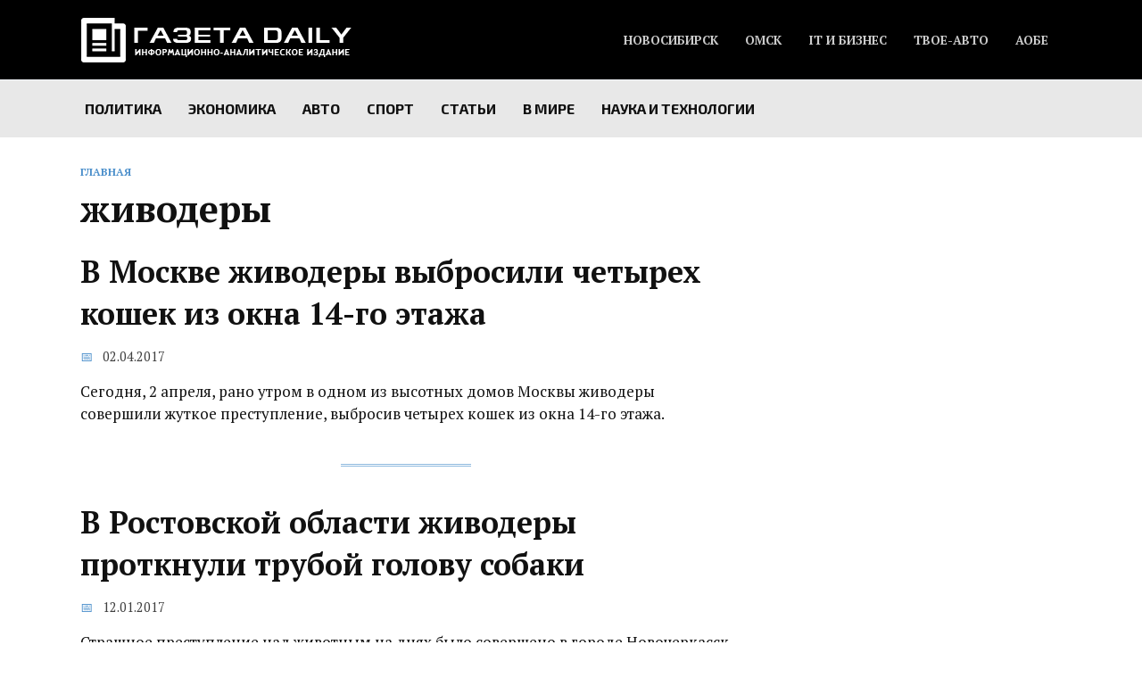

--- FILE ---
content_type: text/html; charset=utf-8
request_url: https://www.google.com/recaptcha/api2/aframe
body_size: 267
content:
<!DOCTYPE HTML><html><head><meta http-equiv="content-type" content="text/html; charset=UTF-8"></head><body><script nonce="oSvKrLNDX0tFm7BetoRRMA">/** Anti-fraud and anti-abuse applications only. See google.com/recaptcha */ try{var clients={'sodar':'https://pagead2.googlesyndication.com/pagead/sodar?'};window.addEventListener("message",function(a){try{if(a.source===window.parent){var b=JSON.parse(a.data);var c=clients[b['id']];if(c){var d=document.createElement('img');d.src=c+b['params']+'&rc='+(localStorage.getItem("rc::a")?sessionStorage.getItem("rc::b"):"");window.document.body.appendChild(d);sessionStorage.setItem("rc::e",parseInt(sessionStorage.getItem("rc::e")||0)+1);localStorage.setItem("rc::h",'1769024615747');}}}catch(b){}});window.parent.postMessage("_grecaptcha_ready", "*");}catch(b){}</script></body></html>